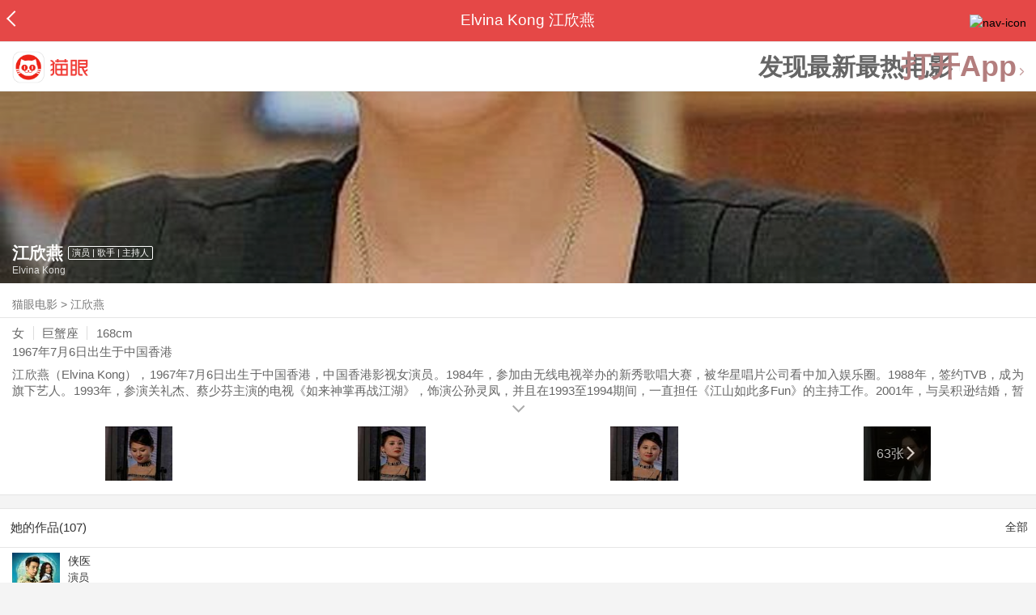

--- FILE ---
content_type: text/html; charset=utf-8
request_url: https://maoyan.dianping.com/asgard/celebrity/17063
body_size: 13528
content:
<!DOCTYPE html>
<html class=" " lang="zh">
<head>
  <meta charset="UTF-8">
  <meta name="viewport" content="width=device-width, height=device-height, initial-scale=1, maximum-scale=1, user-scalable=no, viewport-fit=cover">
  <meta http-equiv="X-UA-Compatible" content="ie=edge">
  <meta name="baidu-site-verification" content="lxgZbG0NVn" />
  <meta name="lx:category" content="movie">
  <meta name="lx:autopv" content="off"/>
  
  <meta name="share:wechat:message:title" content="关于江欣燕，你想知道的都在这里" />
  <meta name="share:wechat:message:desc" content="江欣燕（Elvina Kong），1967年7月6日出生于中国香港，中国香港影视女演员。1984年，参加由无线电视举办的新秀歌唱大赛，被华星唱片公司看中加入娱乐圈。1988年，签约TVB，成为旗下艺人。1993年，参演关礼杰、蔡少芬主演的电视《如来神掌再战江湖》，饰演公孙灵凤，并且在1993至1994期间，一直担任《江山如此多Fun》的主持工作。2001年，与吴积逊结婚，暂时退出娱乐圈。2005年，签约香港亚洲电视台，演出亚视剧集及主持节目，著名作品为《开心大发现》。2007年，参演处境剧《同事三分亲》，凭借Diana一角提名万千星辉颁奖典礼“我最喜爱的女角色”奖项。2008年，参演的《毕打自己人》播出，饰金遥坚。2009年2月，接受白内障手术，，同年，为Alcon白内障“光学变焦”人工晶体担任代言人。2010年3月，江欣燕以推广大使身份出席《心睛行动名人名牌二手服饰慈善义卖》记者会，目标筹款60万元，8月，江欣燕出席慈善募捐活动“卖旗”日的启动礼。2014年，为TVB电视《女人俱乐部》中罗凤仙一角配音。2020年8月，由江欣燕声演的纪念梅艳芳的电影《梅艳芳菲》宣布定档2020年8月25日七夕节公映。2021年5月24日，出演的古装神话喜剧《一笑渡凡间》在香港首播，饰演剧中丁大娘。2022年，参演电视剧《法证先锋Ⅴ》播出。2023年7月3日，出演的TVB奇幻剧《灵戏逼人》在埋堆堆全网独播。2024年8月7日，江欣燕参演的《大陆法证先锋6之幸存者的救赎》上映。" />
  <meta name="share:wechat:message:icon" content="https://p0.pipi.cn/basicdata/25bfd6d7537c69c9fd0faf7cce06a27d6a90f.jpg?imageMogr2/thumbnail/2500x2500%3E" />
  <meta name="share:wechat:timeline:title" content="关于江欣燕，你想知道的都在这里" />
  <meta name="share:wechat:timeline:icon" content="https://p0.pipi.cn/basicdata/25bfd6d7537c69c9fd0faf7cce06a27d6a90f.jpg?imageMogr2/thumbnail/2500x2500%3E" />
  <meta name="share:wechat:timeline:desc" content="江欣燕（Elvina Kong），1967年7月6日出生于中国香港，中国香港影视女演员。1984年，参加由无线电视举办的新秀歌唱大赛，被华星唱片公司看中加入娱乐圈。1988年，签约TVB，成为旗下艺人。1993年，参演关礼杰、蔡少芬主演的电视《如来神掌再战江湖》，饰演公孙灵凤，并且在1993至1994期间，一直担任《江山如此多Fun》的主持工作。2001年，与吴积逊结婚，暂时退出娱乐圈。2005年，签约香港亚洲电视台，演出亚视剧集及主持节目，著名作品为《开心大发现》。2007年，参演处境剧《同事三分亲》，凭借Diana一角提名万千星辉颁奖典礼“我最喜爱的女角色”奖项。2008年，参演的《毕打自己人》播出，饰金遥坚。2009年2月，接受白内障手术，，同年，为Alcon白内障“光学变焦”人工晶体担任代言人。2010年3月，江欣燕以推广大使身份出席《心睛行动名人名牌二手服饰慈善义卖》记者会，目标筹款60万元，8月，江欣燕出席慈善募捐活动“卖旗”日的启动礼。2014年，为TVB电视《女人俱乐部》中罗凤仙一角配音。2020年8月，由江欣燕声演的纪念梅艳芳的电影《梅艳芳菲》宣布定档2020年8月25日七夕节公映。2021年5月24日，出演的古装神话喜剧《一笑渡凡间》在香港首播，饰演剧中丁大娘。2022年，参演电视剧《法证先锋Ⅴ》播出。2023年7月3日，出演的TVB奇幻剧《灵戏逼人》在埋堆堆全网独播。2024年8月7日，江欣燕参演的《大陆法证先锋6之幸存者的救赎》上映。" />
  <link rel="dns-prefetch" href="//p0.meituan.net"/>
  <link rel="dns-prefetch" href="//s0.pipi.cn"/>
  <link rel="dns-prefetch" href="//www.dpfile.com"/>
  <link rel="dns-prefetch" href="//lx.meituan.net"/>
  <link rel="dns-prefetch" href="//lx1.meituan.net"/>
  <link rel="dns-prefetch" href="//plx.meituan.com"/>
  
  <title>江欣燕介绍_图片_作品-猫眼电影</title>
  <meta name="description" content="猫眼电影为您提供江欣燕名称相关信息，如人物简介、图片、参演电影作品等。更多江欣燕名称相关信息请关注猫眼电影官网。"/>
  <meta name="keywords" content="江欣燕,江欣燕介绍,江欣燕图片,江欣燕作品"/>
  
  
  <link rel="stylesheet" href="//s0.pipi.cn/festatic/asgard/resources/pages/celebrity/vendors-7ccaf0e5.css">
  
  <link rel="stylesheet" href="//s0.pipi.cn/festatic/asgard/resources/pages/celebrity/index-4fc3a2de.css">
  
  
  
  <script>
    try {
      // i版内嵌到快应用中，ua会携带maoyan关键字，会导致appnm上报错误，所以需要把ua的关键字去掉
      if (window.navigator && window.navigator.userAgent && window.navigator.userAgent.indexOf('com.maoyan.movie.quickapp')) {
        let ua = window.navigator.userAgent;
        Object.defineProperty(window.navigator, 'userAgent', {
          value: ua.replace(/\.maoyan/, ''),
          writable: false,
        });
      }
    } catch (err) {}
  </script>
  <script>
    "use strict";!function(){var e=0<arguments.length&&void 0!==arguments[0]?arguments[0]:"_Owl_",a=window;a[e]||(a[e]={isRunning:!1,isReady:!1,preTasks:[],dataSet:[],pageData:[],disableMutaObserver:!1,observer:null,use:function(e,t){this.isReady&&a.Owl&&a.Owl[e](t),this.preTasks.push({api:e,data:[t]})},add:function(e){this.dataSet.push(e)},run:function(){var t=this;if(!this.isRunning){this.isRunning=!0;var e=a.onerror;a.onerror=function(){this.isReady||this.add({type:"jsError",data:arguments}),e&&e.apply(a,arguments)}.bind(this),(a.addEventListener||a.attachEvent)("error",function(e){t.isReady||t.add({type:"resError",data:[e]})},!0);var i=window.MutationObserver||window.WebKitMutationObserver||window.MozMutationObserver,r=window.performance||window.WebKitPerformance;if(i&&r){var n=-1,s=window.navigator.userAgent;if(-1<s.indexOf("compatible")&&-1<s.indexOf("MSIE")?(new RegExp("MSIE (\\d+\\.\\d+);").test(s),n=parseFloat(RegExp.$1)):-1<s.indexOf("Trident")&&-1<s.indexOf("rv:11.0")&&(n=11),-1!==n&&n<=11)return void(this.disableMutaObserver=!0);try{this.observer=new i(function(e){t.pageData.push({mutations:e,startTime:r.now()})}),this.observer.observe(document,{childList:!0,subtree:!0})}catch(e){console.log("mutationObserver err")}}else this.disableMutaObserver=!0}}},a[e].run())}();
  </script>
  <!-- 微博sdk -->
  
  

  <!-- 跳转小程序需要1.6以上版本 -->
  

  

  
  <script>
    // 灵犀埋点种子代码开始
    !(function (win, doc, ns) {
        var cacheFunName = '_MeiTuanALogObject';
        win[cacheFunName] = ns;
        if (!win[ns]) {
            var _LX = function () {
                _LX.q.push(arguments);
                return _LX;
            };
            _LX.q = _LX.q || [];
            _LX.l = +new Date();
            win[ns] = _LX;
        }
    })(window, document, 'AnalyticsBase');
    //种子代码结束
  </script>
  <!-- 百度资源平台自动推送js代码 [e0bacf12e04a7bd88ddbd9c74ef2b533 -> niuran] -->
  <script>
    var _hmt = _hmt || [];
    (function () {
      var hm = document.createElement("script");
      hm.src = "https://hm.baidu.com/hm.js?e0bacf12e04a7bd88ddbd9c74ef2b533";
      var s = document.getElementsByTagName("script")[0];
      s.parentNode.insertBefore(hm, s);
    })();
  </script>
  <!-- Google tag (gtag.js) [G-WN80P4PSY7 -> niuran] -->
  <script async src="https://www.googletagmanager.com/gtag/js?id=G-WN80P4PSY7"></script>
  <script>
    window.dataLayer = window.dataLayer || [];
    function gtag() { dataLayer.push(arguments); }
    gtag('js', new Date());
    gtag('config', 'G-WN80P4PSY7');
  </script>
</head>
<body>
  <div id="app" class="page-index" ><div class="layout"><div class="navbar-wrap"><div class="Navbarold "><nav><a class="navbar-back" href="/" data-bid="b_Aewng" data-lab="{ celebrity_id: 17063 }"></a><div class="navbar-title ">Elvina Kong 江欣燕</div><div class="nav-btn"><img class="nav-icon" src="//p0.meituan.net/scarlett/f05f61e7a8f3f45fd071c068d7a26870356.png" alt="nav-icon"/></div></nav></div></div><div class="page-content page-celebrity"><div><div class="download-app-bar-custom"><h1><a href="//m.maoyan.com/"><img class="img noneBg logo_custom" alt="logo" src="//s0.pipi.cn/festatic/asgard/resources/images/logo@3x.png" width="42" height="42"/></a></h1><a class="benefit-text" data-bid="b_movie_nikl02bu_mc" data-view-bid="b_movie_nikl02bu_mv">发现最新最热电影</a><span class="split"></span><a href="javascript: void(0);" class="link btn-open-app-custom" data-event="donwload3" link="meituanmovie://www.meituan.com/movie/actordetail?actorId=17063" to="" data-bid="b_53up23as" data-view-bid="b_movie_b_53up23as_mv" data-lab="{&quot;position&quot;:&quot;home&quot;}">打开App<img class="img noneBg point" alt="logo" src="//s0.pipi.cn/festatic/asgard/resources/images/point.png" width="11" height="11"/></a></div></div><div class="celebrity-wrap"><div class="celebrity"><img class="img noneBg" alt="江欣燕" src="https://p0.pipi.cn/basicdata/fb73862f537d7c21f00fafd9451388e2c3993.jpg?imageMogr2/thumbnail/750x540%3E"/><div class="celebrity-profile clearfix"><img class="img noneBg" src="https://p0.pipi.cn/basicdata/25bfd6d7537c69c9fd0faf7cce06a27d6a90f.jpg?imageMogr2/thumbnail/2500x2500%3E"/><div class="intro"><div class="chinese"><span class="cn-name">江欣燕</span><span class="tag">演员 | 歌手 | 主持人</span></div><div class="en-name">Elvina Kong</div></div></div><div class="mask"></div></div><div class="crumbs-nav"><a href="/">猫眼电影</a>  &gt;  <a> 江欣燕 </a></div><div class="intro-wrap"><section class="panel base-info" style="border-width:1px"><div class="panel-content"><div class="props"><span>女</span><span>巨蟹座</span><span>168cm</span></div><div class="born"><span>1967年7月6日</span><span>出生于中国香港</span></div><div data-event="intro" data-bid="b_JjMUD" data-view-bid="b_865wS" data-lab="{&quot;celebrity_id&quot;:17063,&quot;type&quot;:false}" data-view-lab="{celebrity_id:17063}" class="text-expander text-expander-disable-true text-expander-expand-false"><div class="text-expander-content"><p>江欣燕（Elvina Kong），1967年7月6日出生于中国香港，中国香港影视女演员。1984年，参加由无线电视举办的新秀歌唱大赛，被华星唱片公司看中加入娱乐圈。1988年，签约TVB，成为旗下艺人。1993年，参演关礼杰、蔡少芬主演的电视《如来神掌再战江湖》，饰演公孙灵凤，并且在1993至1994期间，一直担任《江山如此多Fun》的主持工作。2001年，与吴积逊结婚，暂时退出娱乐圈。2005年，签约香港亚洲电视台，演出亚视剧集及主持节目，著名作品为《开心大发现》。2007年，参演处境剧《同事三分亲》，凭借Diana一角提名万千星辉颁奖典礼“我最喜爱的女角色”奖项。2008年，参演的《毕打自己人》播出，饰金遥坚。2009年2月，接受白内障手术，，同年，为Alcon白内障“光学变焦”人工晶体担任代言人。2010年3月，江欣燕以推广大使身份出席《心睛行动名人名牌二手服饰慈善义卖》记者会，目标筹款60万元，8月，江欣燕出席慈善募捐活动“卖旗”日的启动礼。2014年，为TVB电视《女人俱乐部》中罗凤仙一角配音。2020年8月，由江欣燕声演的纪念梅艳芳的电影《梅艳芳菲》宣布定档2020年8月25日七夕节公映。2021年5月24日，出演的古装神话喜剧《一笑渡凡间》在香港首播，饰演剧中丁大娘。2022年，参演电视剧《法证先锋Ⅴ》播出。2023年7月3日，出演的TVB奇幻剧《灵戏逼人》在埋堆堆全网独播。2024年8月7日，江欣燕参演的《大陆法证先锋6之幸存者的救赎》上映。</p></div><div class="text-expander-button"><i class="icon icon-chevron-down"></i></div></div></div></section><div class="photo-panel"><div class="grid celebrity-photos"><div class="row"><div class="cell"><li data-bid="b_isl6c93g" data-view-bid="b_1otr2f42" data-lab="{&quot;movie_id&quot;:&quot;&quot;,&quot;pic_id&quot;:&quot;&quot;,&quot;custom&quot;:{&quot;celebrity_id&quot;:17063,&quot;image_url&quot;:&quot;https://p0.pipi.cn/basicdata/25bfd62f8d3923be12339ee44dd9667b6d81f.jpg?imageMogr2/thumbnail/100x100%3E&quot;,&quot;approve_number&quot;:&quot;&quot;}}"><a data-bid="" href="/asgard/celebrity/17063/stages?idx=0"><img class="img noneBg" src="https://p0.pipi.cn/basicdata/25bfd62f8d3923be12339ee44dd9667b6d81f.jpg?imageView2/1/w/166/h/134/q/80" manualTailor="1"/></a></li></div><div class="cell"><li data-bid="b_isl6c93g" data-view-bid="b_1otr2f42" data-lab="{&quot;movie_id&quot;:&quot;&quot;,&quot;pic_id&quot;:&quot;&quot;,&quot;custom&quot;:{&quot;celebrity_id&quot;:17063,&quot;image_url&quot;:&quot;https://p0.pipi.cn/basicdata/25bfd62f8d3ddd21f00fafaf0c98c57b95706.jpg?imageMogr2/thumbnail/100x100%3E&quot;,&quot;approve_number&quot;:&quot;&quot;}}"><a data-bid="" href="/asgard/celebrity/17063/stages?idx=1"><img class="img noneBg" src="https://p0.pipi.cn/basicdata/25bfd62f8d3ddd21f00fafaf0c98c57b95706.jpg?imageView2/1/w/166/h/134/q/80" manualTailor="1"/></a></li></div><div class="cell"><li data-bid="b_isl6c93g" data-view-bid="b_1otr2f42" data-lab="{&quot;movie_id&quot;:&quot;&quot;,&quot;pic_id&quot;:&quot;&quot;,&quot;custom&quot;:{&quot;celebrity_id&quot;:17063,&quot;image_url&quot;:&quot;https://p0.pipi.cn/basicdata/25bfd62f8d3dddf2aa281e87fd173be91326a.jpg?imageMogr2/thumbnail/100x100%3E&quot;,&quot;approve_number&quot;:&quot;&quot;}}"><a data-bid="" href="/asgard/celebrity/17063/stages?idx=2"><img class="img noneBg" src="https://p0.pipi.cn/basicdata/25bfd62f8d3dddf2aa281e87fd173be91326a.jpg?imageView2/1/w/166/h/134/q/80" manualTailor="1"/></a></li></div><div class="cell"><li data-bid="b_isl6c93g" data-view-bid="b_1otr2f42" data-lab="{&quot;movie_id&quot;:&quot;&quot;,&quot;pic_id&quot;:&quot;&quot;,&quot;custom&quot;:{&quot;celebrity_id&quot;:17063,&quot;image_url&quot;:&quot;https://p0.pipi.cn/basicdata/25bfd62f8d387addd22c9550f67aca9dd7438.jpg?imageMogr2/thumbnail/100x100%3E&quot;,&quot;approve_number&quot;:&quot;&quot;}}"><a data-bid="" href="/asgard/celebrity/17063/photos"><img class="img noneBg" src="https://p0.pipi.cn/basicdata/25bfd62f8d387addd22c9550f67aca9dd7438.jpg?imageView2/1/w/166/h/134/q/80" manualTailor="1"/><div class="overlay" data-bid="b_49Vqm" data-view-bid="b_rvV49" data-lab="{ celebrity_id: 17063 }">63张<i class="icon icon-chevron-right"></i></div></a></li></div></div></div></div></div></div><section class="panel celebrity-works" style="border-width:1px" data-view-bid="b_movie_jh3wjuzc_mv" data-lab="{ celebrity_id: 17063}"><div class="panel-title panel-title-unclosed" style="border-width:1px"><h2 style="display:inline-block">她的作品(107)</h2></div><div class="panel-content"><a data-bid="b_movie_ejr6o16k_mc" data-lab="{&quot;custom&quot;:{&quot;celebrity_id&quot;:17063}}" class="all-works" href="//piaofang.maoyan.com/celebrity/wrapper?id=17063&amp;wrapperId=-1">全部</a><ul class="list-view "><a href="https://maoyan.dianping.com/asgard/movie/1592658?_v_=yes" class="link" data-event="_asgard_movie_1592658?_v_=yes" data-bid="b_k0NJV" data-view-bid="b_c9Rpp" data-lab="{&quot;movie_id&quot;:1592658,&quot;index&quot;:0,&quot;custom&quot;:{&quot;celebrity_id&quot;:17063}}"><li class="list-view-item clearfix"><img class="img noneBg" alt="江欣燕 侠医" src="https://p0.pipi.cn/mediaplus/bigdata_crawler_media/0fa3349ab783cb14dc5be7ad4c88aa0693aa1.jpg?imageView2/1/w/83/h/124/q/80" e="1" c="1"/><p class="celebrity-score"><span class="score"></span></p><h4>侠医</h4><p>演员</p><p>2025-09-01 00:00:00(中国香港)</p></li></a><a href="https://maoyan.dianping.com/asgard/movie/1508223?_v_=yes" class="link" data-event="_asgard_movie_1508223?_v_=yes" data-bid="b_k0NJV" data-view-bid="b_c9Rpp" data-lab="{&quot;movie_id&quot;:1508223,&quot;index&quot;:1,&quot;custom&quot;:{&quot;celebrity_id&quot;:17063}}"><li class="list-view-item clearfix"><img class="img noneBg" alt="江欣燕 法证先锋VI：幸存者的救赎" src="https://p0.pipi.cn/basicdata/54ecde33339338b5358ea3eb5db8ebc260481.jpg?imageView2/1/w/83/h/124/q/80" e="1" c="1"/><p class="celebrity-score"><span class="score">5.0分</span></p><h4>法证先锋VI：幸存者的救赎</h4><p>演员</p><p>2024-08-12 00:00:00(中国香港)</p></li></a><a href="https://maoyan.dianping.com/asgard/movie/1549905?_v_=yes" class="link" data-event="_asgard_movie_1549905?_v_=yes" data-bid="b_k0NJV" data-view-bid="b_c9Rpp" data-lab="{&quot;movie_id&quot;:1549905,&quot;index&quot;:2,&quot;custom&quot;:{&quot;celebrity_id&quot;:17063}}"><li class="list-view-item clearfix"><img class="img noneBg" alt="江欣燕 友乜唔讲得" src="https://p0.pipi.cn/basicdata/3adbc68d0fac698d33b12d825fb44b83bfc41.jpg?imageView2/1/w/83/h/124/q/80" e="1" c="1"/><p class="celebrity-score"><span class="score"></span></p><h4>友乜唔讲得</h4><p>演员</p><p>饰：自己</p><p>2024-01-26 00:00:00(中国香港)</p></li></a><a href="https://maoyan.dianping.com/asgard/movie/1470135?_v_=yes" class="link" data-event="_asgard_movie_1470135?_v_=yes" data-bid="b_k0NJV" data-view-bid="b_c9Rpp" data-lab="{&quot;movie_id&quot;:1470135,&quot;index&quot;:3,&quot;custom&quot;:{&quot;celebrity_id&quot;:17063}}"><li class="list-view-item clearfix"><img class="img" alt="江欣燕 灵戏逼人" src="[data-uri]" e="1" c="1"/><p class="celebrity-score"><span class="score"></span></p><h4>灵戏逼人</h4><p>演员</p><p>饰：李惠卿</p><p>2023-07-03 00:00:00(中国香港)</p></li></a><a href="https://maoyan.dianping.com/asgard/movie/1417396?_v_=yes" class="link" data-event="_asgard_movie_1417396?_v_=yes" data-bid="b_k0NJV" data-view-bid="b_c9Rpp" data-lab="{&quot;movie_id&quot;:1417396,&quot;index&quot;:4,&quot;custom&quot;:{&quot;celebrity_id&quot;:17063}}"><li class="list-view-item clearfix"><img class="img" alt="江欣燕 法证先锋5" src="[data-uri]" e="1" c="1"/><p class="celebrity-score"><span class="score">5.6分</span></p><h4>法证先锋5</h4><p>演员</p><p>2022-12-05 00:00:00(中国香港)</p></li></a></ul></div></section><footer class="footer"><div class="disclaimer"><div class="copyright"><span>© 猫眼电影 客服电话:<a href="tel:10105335"> 1010-5335</a></span></div><p class="content"><span>影视行业信息</span><a href="https://maoyan.dianping.com/terms/terms?id=privacy_1629962927685" class="link" data-event="https:__m.maoyan.com_terms_terms?id=privacy_1629962927685" to="https://m.maoyan.com/terms/terms?id=privacy_1629962927685">《免责声明》</a><span>I 违法和不良信息举报电话：4006018900</span></p><p class="icp"><a href="https://beian.miit.gov.cn" class="link" data-event="https:__beian.miit.gov.cn" to="https://beian.miit.gov.cn">京ICP备16022489号-1</a><span> I </span><a href="https://www.beian.gov.cn/portal/registerSystemInfo?recordcode=11010102003232" class="link" data-event="https:__www.beian.gov.cn_portal_registerSystemInfo?recordcode=11010102003232" to="https://www.beian.gov.cn/portal/registerSystemInfo?recordcode=11010102003232">京公网安备11010102003232号</a></p><p class="sankuai"><a href="javascript: void(0);" class="link" data-event="">北京猫眼文化传媒有限公司</a></p><section class="bottom-logo"><img class="img noneBg" alt="" src="[data-uri]"/></section></div></footer></div></div></div>
  <script>
    var AppData = {"$id":100430,"$title":"江欣燕介绍_图片_作品-猫眼电影","title":"Elvina Kong 江欣燕","$description":"猫眼电影为您提供江欣燕名称相关信息，如人物简介、图片、参演电影作品等。更多江欣燕名称相关信息请关注猫眼电影官网。","$keywords":["江欣燕,江欣燕介绍,江欣燕图片,江欣燕作品"],"celebrity":{"age":58,"aliasName":"欣欣,Yan Yin Kong","attachUserId":0,"auth":0,"avatar":"https://p0.pipi.cn/basicdata/25bfd6d7537c69c9fd0faf7cce06a27d6a90f.jpg?imageMogr2/thumbnail/2500x2500%3E","backgroundColor":"#594136","bgImg":"https://p0.pipi.cn/basicdata/fb73862f537d7c21f00fafd9451388e2c3993.jpg?imageMogr2/thumbnail/750x540%3E","bgImgBackgroundColor":"#594736","birthday":"1967-07-06","birthplace":"中国香港","bloodType":"O型","boardUrl":"","cnm":"江欣燕","company":"","constellation":"巨蟹座","deathDate":"","desc":"江欣燕（Elvina Kong），1967年7月6日出生于中国香港，中国香港影视女演员。1984年，参加由无线电视举办的新秀歌唱大赛，被华星唱片公司看中加入娱乐圈。1988年，签约TVB，成为旗下艺人。1993年，参演关礼杰、蔡少芬主演的电视《如来神掌再战江湖》，饰演公孙灵凤，并且在1993至1994期间，一直担任《江山如此多Fun》的主持工作。2001年，与吴积逊结婚，暂时退出娱乐圈。2005年，签约香港亚洲电视台，演出亚视剧集及主持节目，著名作品为《开心大发现》。2007年，参演处境剧《同事三分亲》，凭借Diana一角提名万千星辉颁奖典礼“我最喜爱的女角色”奖项。2008年，参演的《毕打自己人》播出，饰金遥坚。2009年2月，接受白内障手术，，同年，为Alcon白内障“光学变焦”人工晶体担任代言人。2010年3月，江欣燕以推广大使身份出席《心睛行动名人名牌二手服饰慈善义卖》记者会，目标筹款60万元，8月，江欣燕出席慈善募捐活动“卖旗”日的启动礼。2014年，为TVB电视《女人俱乐部》中罗凤仙一角配音。2020年8月，由江欣燕声演的纪念梅艳芳的电影《梅艳芳菲》宣布定档2020年8月25日七夕节公映。2021年5月24日，出演的古装神话喜剧《一笑渡凡间》在香港首播，饰演剧中丁大娘。2022年，参演电视剧《法证先锋Ⅴ》播出。2023年7月3日，出演的TVB奇幻剧《灵戏逼人》在埋堆堆全网独播。2024年8月7日，江欣燕参演的《大陆法证先锋6之幸存者的救赎》上映。","descFeatures":["58岁","168cm"],"enm":"Elvina Kong","fansName":"","feedbackUrl":"https://piaofang.maoyan.com/i/info-correction?objId=17063","figure":[],"followCount":35,"followRank":0,"followState":0,"graduateSchool":"圣士提反女子中学","hasAllBox":false,"hasFollowerNum":false,"hasMainWorksNum":false,"height":168,"id":17063,"nation":"","nationality":"中国","photoNum":63,"photos":["https://p0.pipi.cn/basicdata/25bfd62f8d3923be12339ee44dd9667b6d81f.jpg?imageMogr2/thumbnail/100x100%3E","https://p0.pipi.cn/basicdata/25bfd62f8d3ddd21f00fafaf0c98c57b95706.jpg?imageMogr2/thumbnail/100x100%3E","https://p0.pipi.cn/basicdata/25bfd62f8d3dddf2aa281e87fd173be91326a.jpg?imageMogr2/thumbnail/100x100%3E","https://p0.pipi.cn/basicdata/25bfd62f8d387addd22c9550f67aca9dd7438.jpg?imageMogr2/thumbnail/100x100%3E","https://p0.pipi.cn/basicdata/25bfd62f8d302fc9fdc7ede7d038249a050a1.jpg?imageMogr2/thumbnail/100x100%3E","https://p0.pipi.cn/basicdata/25bfd62f8d30fae5bc339e14548781e926e7e.jpg?imageMogr2/thumbnail/100x100%3E","https://p0.pipi.cn/basicdata/25bfd62f8d3ddd8077b8607bfe0b061cdf12d.jpg?imageMogr2/thumbnail/100x100%3E","https://p0.pipi.cn/basicdata/25bfd62f8d3d7c31390faf2e68175ab338546.jpg?imageMogr2/thumbnail/100x100%3E","https://p0.pipi.cn/basicdata/25bfd62f8d387a3ba3e7aa0e2ace7f7c845c2.jpg?imageMogr2/thumbnail/100x100%3E","https://p0.pipi.cn/basicdata/25bfd62f8d387a3ba32ff70dd10926797830e.jpg?imageMogr2/thumbnail/100x100%3E","https://p0.pipi.cn/basicdata/25bfd62fbe1f2a9235cf3ee78973eb13f1ef0.jpg?imageMogr2/thumbnail/100x100%3E","https://p0.pipi.cn/basicdata/25bfd62fbe1f2a9235b86042424a62bb0c597.jpg?imageMogr2/thumbnail/100x100%3E","https://p0.pipi.cn/basicdata/25bfd62fbe1f2a339e300b3b62ae265f81fae.jpg?imageMogr2/thumbnail/100x100%3E","https://p0.pipi.cn/basicdata/25bfd62fbe1f2a339eecd8c1ba87b2506ca58.jpg?imageMogr2/thumbnail/100x100%3E","https://p0.pipi.cn/basicdata/25bfd62fbe1f2a339ebe12f2ae0474479b611.jpg?imageMogr2/thumbnail/100x100%3E","https://p0.pipi.cn/basicdata/25bfd62fbe1f2ad7c331396876383fc19d4fd.jpg?imageMogr2/thumbnail/100x100%3E","https://p0.pipi.cn/basicdata/25bfd62fbe1f2a87a95015e3689055907d20f.jpg?imageMogr2/thumbnail/100x100%3E","https://p0.pipi.cn/basicdata/25bfd62fbe1f2a87a9f0ee9bc4aec00c36c04.jpg?imageMogr2/thumbnail/100x100%3E","https://p0.pipi.cn/basicdata/25bfd62fbe1f2a87a9d236f529f5891cdb352.jpg?imageMogr2/thumbnail/100x100%3E","https://p0.pipi.cn/basicdata/25bfd62fbe1f2a87a9d236ccf20765bf3c6d5.jpg?imageMogr2/thumbnail/100x100%3E"],"present":0,"presentImg":"","proCompanyUrl":"","proIntroUrl":"https://piaofang.maoyan.com/i/celebrity/17063/intro","publicTitles":[],"rank":0,"receiveWord":"次","sendWord":"抱抱","sexy":"女","signImg":"","still":"","sumBox":18812,"titleList":["演员","歌手","主持人"],"titles":"演员 | 歌手 | 主持人","userDailyPresent":0,"weight":50,"works":{"movies":[{"avatar":"https://p0.pipi.cn/mediaplus/bigdata_crawler_media/0fa3349ab783cb14dc5be7ad4c88aa0693aa1.jpg?imageMogr2/thumbnail/2500x2500%3E","cr":1,"duty":"演员","globalReleased":true,"id":1592658,"mbox":0,"multiroles":"","mutlidutys":"演员","name":"侠医","order":3,"pubDate":1756656000000,"roles":"","rt":"2025-09-01 00:00:00(中国香港)","sc":0,"showst":2,"wish":0,"wishst":0},{"avatar":"https://p0.pipi.cn/basicdata/54ecde33339338b5358ea3eb5db8ebc260481.jpg?imageMogr2/thumbnail/2500x2500%3E","cr":1,"duty":"演员","globalReleased":true,"id":1508223,"mbox":0,"multiroles":"","mutlidutys":"演员","name":"法证先锋VI：幸存者的救赎","order":3,"pubDate":1723003200000,"roles":"","rt":"2024-08-12 00:00:00(中国香港)","sc":5,"showst":2,"wish":86,"wishst":0},{"avatar":"https://p0.pipi.cn/basicdata/3adbc68d0fac698d33b12d825fb44b83bfc41.jpg?imageMogr2/thumbnail/2500x2500%3E","cr":1,"duty":"演员","globalReleased":true,"id":1549905,"mbox":0,"multiroles":"自己","mutlidutys":"演员","name":"友乜唔讲得","order":3,"pubDate":1706198400000,"roles":"自己","rt":"2024-01-26 00:00:00(中国香港)","sc":0,"showst":2,"wish":0,"wishst":0},{"avatar":"https://p0.pipi.cn/mmdb/fb7386d771f3383ba39ab4a839d2a62a5ce91.jpg?imageMogr2/thumbnail/2500x2500%3E","cr":1,"duty":"演员","globalReleased":true,"id":1470135,"mbox":0,"multiroles":"李惠卿","mutlidutys":"演员","name":"灵戏逼人","order":3,"pubDate":1688313600000,"roles":"李惠卿","rt":"2023-07-03 00:00:00(中国香港)","sc":0,"showst":2,"wish":4,"wishst":0},{"avatar":"https://p0.pipi.cn/mmdb/25bfd6517a30fac9fdf0eef4478a9485a1d17.jpg?imageMogr2/thumbnail/2500x2500%3E","cr":1,"duty":"演员","globalReleased":true,"id":1417396,"mbox":0,"multiroles":"","mutlidutys":"演员","name":"法证先锋5","order":3,"pubDate":1666778400000,"roles":"","rt":"2022-12-05 00:00:00(中国香港)","sc":5.6,"showst":2,"wish":154,"wishst":0},{"avatar":"https://p0.pipi.cn/basicdata/54ecde2f06d8d321f0cf3e430ce5f4e00cc57.jpg?imageMogr2/thumbnail/2500x2500%3E","cr":1,"duty":"演员","globalReleased":true,"id":1493882,"mbox":0,"multiroles":"","mutlidutys":"演员","name":"答得快 好世界","order":3,"pubDate":1664726400000,"roles":"","rt":"2022-10-03 00:00:00(中国香港)","sc":0,"showst":2,"wish":0,"wishst":0},{"avatar":"https://p0.pipi.cn/mmdb/fb7386ddd7c51bd23cddd2d5e338feb1d1717.jpg?imageMogr2/thumbnail/2500x2500%3E","cr":1,"duty":"演员","globalReleased":true,"id":1475024,"mbox":0,"multiroles":"自己","mutlidutys":"演员","name":"开心无敌奖门人","order":3,"pubDate":1659196800000,"roles":"自己","rt":"2022-07-31 00:00:00(中国香港)","sc":0,"showst":2,"wish":4,"wishst":0},{"avatar":"https://p0.pipi.cn/basicdata/54ecde2f06d8d33139be2a4e87b538a7731e3.jpg?imageMogr2/thumbnail/2500x2500%3E","cr":4,"duty":"编剧","globalReleased":true,"id":1467471,"mbox":0,"mutlidutys":"编剧","name":"留声","order":6,"pubDate":1650038400000,"roles":"","rt":"2022-04-16 00:00:00(中国香港)","sc":0,"showst":2,"wish":2,"wishst":0},{"avatar":"https://p0.pipi.cn/basicdata/54ecde2fc7e0e15bf1c696200f759ad8c454f.jpg?imageMogr2/thumbnail/2500x2500%3E","cr":1,"duty":"演员","globalReleased":true,"id":1371032,"mbox":0,"multiroles":"陈家兴母亲","mutlidutys":"演员","name":"把关者们","order":3,"pubDate":1631462400000,"roles":"陈家兴母亲","rt":"2021-09-13(中国香港)","sc":0,"showst":2,"wish":13,"wishst":0},{"avatar":"https://p0.pipi.cn/basicdata/54ecde2fe7a0e1f0ee9ab4799df84381a56d2.jpg?imageMogr2/thumbnail/2500x2500%3E","cr":1,"duty":"演员","globalReleased":true,"id":1441580,"mbox":0,"multiroles":"","mutlidutys":"演员","name":"思家大战","order":3,"pubDate":1630166400000,"roles":"","rt":"2021-08-29(中国香港)","sc":8,"showst":2,"wish":2,"wishst":0}],"total":107}},"news":[],"latestNews":[],"relatedNews":[],"$schema":"meituanmovie://www.meituan.com/movie/actordetail?actorId=17063","$deeplink":"https://deeplink.maoyan.com/asgard/app?to=meituanmovie://www.meituan.com/movie/actordetail?actorId=17063","$share":{"wechat":{"message":{"title":"关于江欣燕，你想知道的都在这里","desc":"江欣燕（Elvina Kong），1967年7月6日出生于中国香港，中国香港影视女演员。1984年，参加由无线电视举办的新秀歌唱大赛，被华星唱片公司看中加入娱乐圈。1988年，签约TVB，成为旗下艺人。1993年，参演关礼杰、蔡少芬主演的电视《如来神掌再战江湖》，饰演公孙灵凤，并且在1993至1994期间，一直担任《江山如此多Fun》的主持工作。2001年，与吴积逊结婚，暂时退出娱乐圈。2005年，签约香港亚洲电视台，演出亚视剧集及主持节目，著名作品为《开心大发现》。2007年，参演处境剧《同事三分亲》，凭借Diana一角提名万千星辉颁奖典礼“我最喜爱的女角色”奖项。2008年，参演的《毕打自己人》播出，饰金遥坚。2009年2月，接受白内障手术，，同年，为Alcon白内障“光学变焦”人工晶体担任代言人。2010年3月，江欣燕以推广大使身份出席《心睛行动名人名牌二手服饰慈善义卖》记者会，目标筹款60万元，8月，江欣燕出席慈善募捐活动“卖旗”日的启动礼。2014年，为TVB电视《女人俱乐部》中罗凤仙一角配音。2020年8月，由江欣燕声演的纪念梅艳芳的电影《梅艳芳菲》宣布定档2020年8月25日七夕节公映。2021年5月24日，出演的古装神话喜剧《一笑渡凡间》在香港首播，饰演剧中丁大娘。2022年，参演电视剧《法证先锋Ⅴ》播出。2023年7月3日，出演的TVB奇幻剧《灵戏逼人》在埋堆堆全网独播。2024年8月7日，江欣燕参演的《大陆法证先锋6之幸存者的救赎》上映。","icon":"https://p0.pipi.cn/basicdata/25bfd6d7537c69c9fd0faf7cce06a27d6a90f.jpg?imageMogr2/thumbnail/2500x2500%3E"},"timeline":{"title":"关于江欣燕，你想知道的都在这里","desc":"江欣燕（Elvina Kong），1967年7月6日出生于中国香港，中国香港影视女演员。1984年，参加由无线电视举办的新秀歌唱大赛，被华星唱片公司看中加入娱乐圈。1988年，签约TVB，成为旗下艺人。1993年，参演关礼杰、蔡少芬主演的电视《如来神掌再战江湖》，饰演公孙灵凤，并且在1993至1994期间，一直担任《江山如此多Fun》的主持工作。2001年，与吴积逊结婚，暂时退出娱乐圈。2005年，签约香港亚洲电视台，演出亚视剧集及主持节目，著名作品为《开心大发现》。2007年，参演处境剧《同事三分亲》，凭借Diana一角提名万千星辉颁奖典礼“我最喜爱的女角色”奖项。2008年，参演的《毕打自己人》播出，饰金遥坚。2009年2月，接受白内障手术，，同年，为Alcon白内障“光学变焦”人工晶体担任代言人。2010年3月，江欣燕以推广大使身份出席《心睛行动名人名牌二手服饰慈善义卖》记者会，目标筹款60万元，8月，江欣燕出席慈善募捐活动“卖旗”日的启动礼。2014年，为TVB电视《女人俱乐部》中罗凤仙一角配音。2020年8月，由江欣燕声演的纪念梅艳芳的电影《梅艳芳菲》宣布定档2020年8月25日七夕节公映。2021年5月24日，出演的古装神话喜剧《一笑渡凡间》在香港首播，饰演剧中丁大娘。2022年，参演电视剧《法证先锋Ⅴ》播出。2023年7月3日，出演的TVB奇幻剧《灵戏逼人》在埋堆堆全网独播。2024年8月7日，江欣燕参演的《大陆法证先锋6之幸存者的救赎》上映。","icon":"https://p0.pipi.cn/basicdata/25bfd6d7537c69c9fd0faf7cce06a27d6a90f.jpg?imageMogr2/thumbnail/2500x2500%3E"}}},"cid":"c_sXC8X","$urlQuery":{},"valObj":{"custom":{"celebrity_id":17063,"id":17063}},"$url":"https://maoyan.dianping.com/asgard/celebrity/17063","$browser":{"ua":"Mozilla/5.0 (Macintosh; Intel Mac OS X 10_15_7) AppleWebKit/537.36 (KHTML, like Gecko) Chrome/131.0.0.0 Safari/537.36; ClaudeBot/1.0; +claudebot@anthropic.com)","name":"chrome","version":"131.0.0","vender":"apple","platform":"macos","platformVersion":"10.15.7","core":{"name":"chrome","version":131},"type":"normal"},"browser":{"ua":"Mozilla/5.0 (Macintosh; Intel Mac OS X 10_15_7) AppleWebKit/537.36 (KHTML, like Gecko) Chrome/131.0.0.0 Safari/537.36; ClaudeBot/1.0; +claudebot@anthropic.com)","name":"chrome","version":"131.0.0","vender":"apple","platform":"macos","platformVersion":"10.15.7","core":{"name":"chrome","version":131},"type":"normal"},"$channel":{"from":null,"channelId":4,"channelName":"canary","channelIdMap":{"maoyan":1,"canary":4,"mmweb":70001,"qqwallet":70002,"moviepro":40004,"meituan":3,"imeituan":30001,"dianping":60002,"dpmmweb":60003,"dpmweb":60004,"dpqqwallet":60008,"gewara":80001,"conch":4,"wxapp":70001,"toutiaosmart":120001,"baidusmart":110001,"inservice":110002,"huawei":150002,"hsbc":1000147,"abchina":1000136,"ICBC":1000096,"nbbank":1000198,"xianbank":1000209,"BOC":1000254,"gzcb":1000206,"pingan":1000261,"unionpay":1000173,"hwfastapp":1000207,"rongshu":1000288,"qqsmart":70005,"bankofbeijing":1000371,"vivofastapp":150003,"xhssmart":230001,"wbsmart":220001,"xhsmoviesmart":230002,"gansu":1000413,"kuaishousmart":200001,"honorfastapp":150004,"ccb_life":1000421,"cmcc":1000423,"dyshowsmart":120005,"ceb_life":1000430,"shangqitong":1000197,"hunan_psbc":1000447,"douyinsmart":120003,"shenzhen_icbc":1000457,"hwatomicapp":1000500,"fesco":1000495,"ningbo_government":1000513,"huaweibrowser":4,"zhongzhi_guanaitong":1000496,"jiangxi_huipu":1000518,"icbc_app":1000521,"yangshipin":1000527,"bilibilishowsmart":1000533},"channelNameMap":{"1":"maoyan","3":"meituan","4":"huaweibrowser","30001":"imeituan","40004":"moviepro","60002":"dianping","60003":"dpmmweb","60004":"dpmweb","60008":"dpqqwallet","70001":"wxapp","70002":"qqwallet","70005":"qqsmart","80001":"gewara","110001":"baidusmart","110002":"inservice","120001":"toutiaosmart","120003":"douyinsmart","120005":"dyshowsmart","150002":"huawei","150003":"vivofastapp","150004":"honorfastapp","200001":"kuaishousmart","220001":"wbsmart","230001":"xhssmart","230002":"xhsmoviesmart","1000096":"ICBC","1000136":"abchina","1000147":"hsbc","1000173":"unionpay","1000197":"shangqitong","1000198":"nbbank","1000206":"gzcb","1000207":"hwfastapp","1000209":"xianbank","1000254":"BOC","1000261":"pingan","1000288":"rongshu","1000371":"bankofbeijing","1000413":"gansu","1000421":"ccb_life","1000423":"cmcc","1000430":"ceb_life","1000447":"hunan_psbc","1000457":"shenzhen_icbc","1000495":"fesco","1000496":"zhongzhi_guanaitong","1000500":"hwatomicapp","1000513":"ningbo_government","1000518":"jiangxi_huipu","1000521":"icbc_app","1000527":"yangshipin","1000533":"bilibilishowsmart"},"userType":{"meituan":1,"dianping":2}},"channel":{"from":null,"channelId":4,"channelName":"canary","channelIdMap":{"maoyan":1,"canary":4,"mmweb":70001,"qqwallet":70002,"moviepro":40004,"meituan":3,"imeituan":30001,"dianping":60002,"dpmmweb":60003,"dpmweb":60004,"dpqqwallet":60008,"gewara":80001,"conch":4,"wxapp":70001,"toutiaosmart":120001,"baidusmart":110001,"inservice":110002,"huawei":150002,"hsbc":1000147,"abchina":1000136,"ICBC":1000096,"nbbank":1000198,"xianbank":1000209,"BOC":1000254,"gzcb":1000206,"pingan":1000261,"unionpay":1000173,"hwfastapp":1000207,"rongshu":1000288,"qqsmart":70005,"bankofbeijing":1000371,"vivofastapp":150003,"xhssmart":230001,"wbsmart":220001,"xhsmoviesmart":230002,"gansu":1000413,"kuaishousmart":200001,"honorfastapp":150004,"ccb_life":1000421,"cmcc":1000423,"dyshowsmart":120005,"ceb_life":1000430,"shangqitong":1000197,"hunan_psbc":1000447,"douyinsmart":120003,"shenzhen_icbc":1000457,"hwatomicapp":1000500,"fesco":1000495,"ningbo_government":1000513,"huaweibrowser":4,"zhongzhi_guanaitong":1000496,"jiangxi_huipu":1000518,"icbc_app":1000521,"yangshipin":1000527,"bilibilishowsmart":1000533},"channelNameMap":{"1":"maoyan","3":"meituan","4":"huaweibrowser","30001":"imeituan","40004":"moviepro","60002":"dianping","60003":"dpmmweb","60004":"dpmweb","60008":"dpqqwallet","70001":"wxapp","70002":"qqwallet","70005":"qqsmart","80001":"gewara","110001":"baidusmart","110002":"inservice","120001":"toutiaosmart","120003":"douyinsmart","120005":"dyshowsmart","150002":"huawei","150003":"vivofastapp","150004":"honorfastapp","200001":"kuaishousmart","220001":"wbsmart","230001":"xhssmart","230002":"xhsmoviesmart","1000096":"ICBC","1000136":"abchina","1000147":"hsbc","1000173":"unionpay","1000197":"shangqitong","1000198":"nbbank","1000206":"gzcb","1000207":"hwfastapp","1000209":"xianbank","1000254":"BOC","1000261":"pingan","1000288":"rongshu","1000371":"bankofbeijing","1000413":"gansu","1000421":"ccb_life","1000423":"cmcc","1000430":"ceb_life","1000447":"hunan_psbc","1000457":"shenzhen_icbc","1000495":"fesco","1000496":"zhongzhi_guanaitong","1000500":"hwatomicapp","1000513":"ningbo_government","1000518":"jiangxi_huipu","1000521":"icbc_app","1000527":"yangshipin","1000533":"bilibilishowsmart"},"userType":{"meituan":1,"dianping":2}},"$channelId":4,"$channelName":"canary","$query":{},"$protocol":"https:","$config":{"host":{"assets":"","api":"http://maoyanapi.vip.sankuai.com","usercenter":"http://usercenter-inf-in.sankuai.com","ecollection":"http://maoyanapi.vip.sankuai.com","imaoyanlogin":"https://passport.maoyan.com","pc":"https://maoyan.com","live":"https://activity-movie.sankuai.com/api","maoyanopen":"http://maoyanopen.vip.sankuai.com","questionnaire":"http://ad-admin.movie.vip.sankuai.com","longvideo":"https://vod-movie.sankuai.com","apimobile":"http://apimobile.vip.sankuai.com","luckdraw":"http://maoyanapi.vip.sankuai.com/media/activity","privilege":"http://maoyanapi.vip.sankuai.com","goods":"http://maoyanapi.vip.sankuai.com","vodactivity":"http://purchase.movie.vip.sankuai.com","vodcomment":"http://maoyanapi.vip.sankuai.com/mmdb/comment","vodViCom":"https://vod-movie.sankuai.com","bankLogin":"https://passport.maoyan.com","swan":"http://maoyantouch.vip.sankuai.com/swan/api","locate":"https://mars.sankuai.com","rock":"http://rock.movie.vip.sankuai.com","ticketstub":"https://api.maoyan.com/media/activity","booking":"http://maoyanapi.vip.sankuai.com/api","usercenterapi":"https://usercenter-inf.maoyan.com","mall":"http://maoyanapi.vip.sankuai.com","usertask":"http://api.maoyan.com","zoneapi":"https://api.maoyan.com/mmdb","hotsecondapi":"https://show.maoyan.com","celebrity":"https://api.maoyan.com/media/activity"},"urlPrefix":"/asgard"},"downloadBarData":{"interestType":1,"interestText":"发现最新最热电影"},"notNav":false,"$showAppLink":true,"$host":{"assets":"//s0.pipi.cn/festatic/asgard/resources","domains":{"m":"m.maoyan.com","i":"i.maoyan.com"},"host":"maoyan.dianping.com"},"$env":"production","$params":{"id":"17063"},"rsSubChannel":"","$appnm":"maoyan_i","$back":"/","$featuresSwitch":{"$showAppLink":true,"$showWantBtn":true,"$showComment":true,"$showPreviewMovieBtn":true,"$recessiveLink":true,"$downloadLink":true,"$showDiscount":true,"$showCoupon":true,"$showGoods":true,"$showPointCard":false,"$showSportAndShow":false,"$showNewsHotComment":true,"$showLogout":false,"$hideNavbar":false,"$showMovieDetailHeader":true,"$preventScoreClick":false,"$showStagesHeader":false,"$showLicenseLink":false},"$locate":{"id":1,"name":"北京"},"$uuid":""};
  </script>

  
    
    <script src="//s0.pipi.cn/festatic/asgard/resources/dll/dll_common-4cbe3d11.js"></script>
    
    <script src="//s0.pipi.cn/festatic/asgard/resources/dll/dll_vendor-4cbe3d11.js"></script>
    
  

  <script crossorigin="anonymous" src="//www.dpfile.com/app/owl/static/owl_1.9.3.js"></script>
  <script>
    Owl.start({
      project: "com.sankuai.asgard",
      pageUrl: location.href && location.href.split('?')[0].replace(/\/\d+/g, '/:id'),
      resource: {},
      page:{ fstPerfAnalysis:true,logSlowView:true ,sensoryIndex:true},
      devMode: false,
    });
    window._KNB_IGNORE_WECHAT = true;
  </script>

  
    <!-- canUseMtH5guard：是否允许接入美团H5guard；guardDomains：需要开启H5guard的域名列表；yodaEnv：yoda滑块环境标识 -->
    <script src="https://msp.meituan.net/h5guard/H5guard.js"></script>
    <script>
      if (window.H5guard) {
        function parseUrl() {
          let params = {}
          const query = location.search && location.search.replace("?", '');
          const queryArr = query && query.split("&") || [];
          for (let i = 0; i < queryArr.length; i++) {
            let curParma = queryArr[i].split("=");
            params[curParma[0]] = curParma[1];
          }
          return params;
        }
  
        const pathParmas = parseUrl();

        H5guard.init({
          xhrHook: true, //与domains配合使用，开启状态才行
          fetchHook: true,//与domains配合使用，开启状态才行
          domains: [], //该域名下的请求会在header中携带mtgsig，注意跨域配置
          openId: pathParmas.openid || '', //如果当前为wx小程序环境中的h5，传入openId，有助于描述设备画像
          forceKNBSign : false, // 如果打开此开关，那么只有在KNB环境下才会加签，并且只会添加native验签，非KNB环境不会加签
          geo: false, //如果当前页面有位置权限，则打开开关，H5guard会去收集地理位置信息，如果为false,地理位置默认为“”空字符串
          yodaEnv: 'pro'
        });
      }
    </script>
   

  

  

  <!--百度小程序 -->
  

  <!--qq小程序 -->
  

  <!--头条小程序 -->
  

  <!--小红书小程序 -->
  

  <!-- 宁波银行 -->
  

  <!-- 中国银行 -->
  

  <!-- 广州银行 -->
  

   

  <!-- 农业银行 -->
  

  <!-- I版添加信息指纹 -->
  <script>var Rohr_Opt = {'geo': false}; </script>
  <script>
    function parseUrl() {
      let params = {}
      const query = location.search && location.search.replace("?", '');
      const queryArr = query && query.split("&") || [];
      for (let i = 0; i < queryArr.length; i++) {
        let curParma = queryArr[i].split("=");
        params[curParma[0]] = curParma[1];
      }
      return params;
    }
    function setValue(obj = {}, path, value) {
      const a = path.split('.');
      let o = obj;
      for (let i = 0; i < a.length - 1; i++) {
        const n = a[i];
        if (n in o) {
          o = o[n];
        } else {
          o[n] = {};
          o = o[n];
        }
      }
      o[a[a.length - 1]] = value;
    };
    //为了统一处理业务页面上手动上报的各种灵犀埋点
    window.Analytics = (type, obj) => {
      if (type === 'tag') {
        AnalyticsBase('tag', obj)
      }
      if (type === 'event') {
        //上报灵犀
        const pathParmas = parseUrl();
        const { AppData } = window;
        if (AppData.$channel && AppData.$channel.channelId === 70001) {
          obj.val_lab = obj.val_lab || {};
          setValue(obj.val_lab, 'custom.openId', pathParmas.openid);
        }
        // 非prod环境增加环境标识
        if (AppData.$env !== 'production') {
          obj.val_lab = obj.val_lab || {};
          setValue(obj.val_lab, 'custom.env', 'test');
        }
        AnalyticsBase('event', obj);
      }
    }

    // 初始化灵犀sdk
    function lxSDK() {
      const { AppData } = window;
      const { openPlatform } = AppData;
      const browser = AppData.$browser || AppData.browser || {};
      const appnm = AppData.$appnm || 'maoyan_i';
      // 设置应用名称，设置appnm将成为页面默认的appnm，建议每个页面都设置
      AnalyticsBase('config', 'appnm', appnm);
      AnalyticsBase('config','alwaysSendReferrer', true);

      // 设置应用上报通道名称与uid
      let uid = AppData.user && AppData.user.id;
      if (AppData.channelName === 'dianping') {
        uid = AppData.user && AppData.user.dpid;
      }
      if (uid) {
        AnalyticsBase('set', 'uid', uid);
      }
      let os = window.navigator.userAgent.match(/Macintosh|iPod|iPhone|iPad|Android|Windows Phone|Windows/i);
      os = (os && os[0]) || 'other';
      AnalyticsBase('set', 'os', os);

      // 设置开放平台渠道标识
      if (openPlatform) {
        AnalyticsBase('get', 'utm', (utm) => {
          utm = utm || {};
          utm.utm_campaign = 'openPlatform=' + encodeURIComponent(String(openPlatform.merCode||'').replace(/</g, '\\\\u003c'));
          if (openPlatform.merCodeSub) {
            utm.utm_campaign += "-" + encodeURIComponent(String(openPlatform.merCodeSub).replace(/</g, '\\\\u003c'))
          }
          AnalyticsBase('set', 'utm', utm);
        });
      }
      const pathParmas = parseUrl();
      AppData.valObj = AppData.valObj || {};
      setValue(AppData.valObj, 'custom.__browser__', browser.name);
      if (AppData.$channel && AppData.$channel.channelId === 70001) {
        setValue(AppData.valObj, 'custom.openId', pathParmas.openid);
        // 上报小程序场景(scene)值
        setValue(AppData.valObj, 'custom.scene', AppData.$channel.scene);
      }
      if (AppData.$env !== 'production') {
        setValue(AppData.valObj, 'custom.env', 'test');
      }

      // 发送pv，其中"page_id"为页面名称，你应该为你的每一个页面起一个唯一的名称
      AnalyticsBase('send', 'pv', { cid: AppData.cid, val: AppData.valObj });
      window.sendClickLog = (event, bid, lab) => {
        if (!bid) {
          const e = event || window.event;
          const target = e.target || e.srcElement;
          bid = getAttrNode(target, 'data-bid');
          lab = getAttrNodeObj(target, 'data-lab');
          tagLab = getAttrNodeObj(target, 'data-tag-lab');
        }
        setValue(lab, 'custom.__browser__', browser.name);
        if (AppData.$channel && AppData.$channel.channelId === 70001) {
          setValue(lab, 'custom.openId', pathParmas.openid);
        }
        if(tagLab) {
          window.Analytics('tag', tagLab);
        }
        if (bid) {
          Analytics('event', {
            nm : 'mge',
            val_bid: bid,
            val_lab: lab,
            val_cid: AppData.cid,
            event_type: 'click'
          });
        }
      };

      addHandler(window, 'click', (event) => {
        sendClickLog(event);
      });

      window.sendView = function () {
        Array.prototype.filter.call(document.getElementsByTagName('*'), (el) => {
          return !!el.getAttribute('data-view-bid') && !el.getAttribute('data-view-sended');
        }).filter((el) => {
          const rect = el.getBoundingClientRect();
          return (
            !(rect.width === 0 && rect.height === 0) && rect.top >= 0 && rect.left >= 0 &&
            rect.bottom <= (window.innerHeight || document.documentElement.clientHeight) &&
            rect.right <= (window.innerWidth || document.documentElement.clientWidth)
          );
        }).forEach((el) => {
          el.setAttribute('data-view-sended', 1);
          const bid = el.getAttribute('data-view-bid');
          const lab = valFrom(el.getAttribute('data-view-lab') || getAttrNodeObj(el, 'data-lab'));
          if (AppData.$channel && AppData.$channel.channelId === 70001) {
            setValue(lab, 'custom.openId', pathParmas.openid);
          }
          Analytics('event', {
            nm : 'mge',
            val_bid: bid,
            val_lab: lab,
            val_cid: AppData.cid,
            event_type: 'view'
          });
        });
      };
      addHandler(window, 'scroll', debounce(window.sendView, 200));
      // 单独为需要横向滚动的view上报绑定scroll事件
      const viewScrollXContainers = document.getElementsByClassName('view-scroll-x-container');
      for (let i = 0; i < viewScrollXContainers.length; i++) {
        addHandler(viewScrollXContainers[i], 'scroll', debounce(window.sendView, 200));
      }
      setTimeout(window.sendView, 300);

      // 实现向父元素的遍历有特定属性名的属性值
      function getAttrNode(node, attrName) {
        let attrValue = node.getAttribute(attrName);
        while (!attrValue && node !== document.body && !!node.parentNode && node.parentNode !== document) {
          node = node.parentNode;
          attrValue = node.getAttribute(attrName);
        }
        return attrValue || null;
      }
      // 实现向父元素的遍历有特定属性名的属性值对象
      function getAttrNodeObj(node, attrName) {
        const attrObj = {};
        let attrValue = node.getAttribute(attrName);
        while (node !== document.body && !!node.parentNode && node.parentNode !== document) {
          if (attrValue) {
            const obj = valFrom(attrValue);
            Object.keys(obj).forEach((key) => {
              attrObj[key] = obj[key];
            });
          }
          node = node.parentNode;
          attrValue = node.getAttribute(attrName);
        }
        return attrObj;
      }
      function valFrom(v) {
        if (typeof v === 'string' && v[0] === '{') {
          v = new Function('return (' + v + ')')(); // string to object
        }
        return v || {};
      }
      function debounce(func, wait) {
        let timeout;
        return () => {
          const context = this;
          const args = arguments;
          const later = () => {
            timeout = null;
            func.apply(context, args);
          };
          clearTimeout(timeout);
          timeout = setTimeout(later, wait);
        };
      }
      function addHandler(element, type, handler) {
        if (element.addEventListener) { // DOM2级事件处理
          element.addEventListener(type, handler, false);
        } else if (element.attachEvent) { // IE事件处理
          element.attachEvent('on'+ type, handler);
        } else { // DOM0级事件处理
          element['on'+type] = handler;
        }
      }
    }

    if (AppData.cid) {
      lxSDK();
    }

  </script>

  
  
  <script src="//s0.pipi.cn/festatic/asgard/resources/pages/celebrity/vendors-5f2a5d20.chunk.js"></script>
  
  <script src="//s0.pipi.cn/festatic/asgard/resources/pages/celebrity/index-9f96cef6.js"></script>
  
  

  

  
    <script crossorigin="anonymous" src="//obj.pipi.cn/festatic/common/media/1661236970778-yao-0.0.10.js"></script>
    <script>
      Yao.start({
        project: 'asgard',
        page: {
          sample: 1,
        },
        devMode: false,
      });
    </script>
  

  
  <script src="//lx.meituan.net/lx.js" type="text/javascript" charset="utf-8" async></script>
</body>
</html>